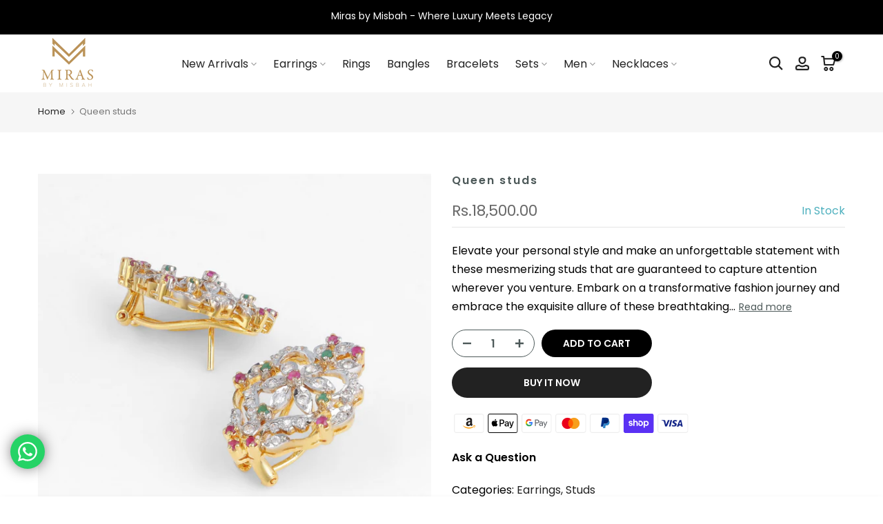

--- FILE ---
content_type: text/css
request_url: https://mirasjewels.com/cdn/shop/t/3/assets/custom.css?v=29733063485388455321717760417
body_size: 194
content:
.t4s-section-title{font-size:40px;line-height:50px;color:#000;font-weight:600}.t4s-section-des{color:#000;font-style:normal;font-weight:400;font-size:25px;letter-spacing:1px}.t4s-product .t4s-product-title{font-szie:14px;color:#000}.t4s-article-item .t4s-article-thumb{margin-bottom:30px}.t4s-article-item .t4s-article-title{font-weight:500;color:#000;font-size:18px;line-height:26px}.t4s-article-item .t4s-article-title a{color:#000!important}.t4s-menu-item a:hover{color:#000}.t4s-footer-link.t4s-footer-link-active{color:#b59677}form.t4s-form__product.has--form__swatch .t4s-swatch{display:flex;flex-wrap:wrap;justify-content:space-between}form.t4s-form__product.has--form__swatch .t4s-swatch .t4s-swatch__option{width:48%}html:not(.is-header--stuck) .t4s-product__info-container{z-index:999}@media (min-width: 1025px){#shopify-section-header-inline .t4s-container .t4s-text-lg-start{width:9%}#shopify-section-header-inline .t4s-container .t4s-nav__ul>li>a{padding-left:12px;padding-right:12px}#shopify-section-header-inline .t4s-container .t4s-col-group_btns{min-width:11.66%}}.t4s-section-inner.t4s-pr.t4s_nt_se_template--15028281835592__hero_image_DjFVGP.t4s-container-fluid .t4s-col-item.t4s-hero-image-item>div:after{content:"";background-color:#00000094;width:60%;height:50%;position:absolute;top:25%;left:1%}@media (max-width: 767px){.t4s-section-title{font-size:32px;line-height:42px}.t4s-section-des{font-size:20px}div#insta-feed h2{font-size:22px}div#insta-feed{margin-top:30px!important}.whatsapp-button{bottom:60px!important}.t4s-raw-html.t4s-rte--list.t4s-hidden-mobile-false p{justify-content:center}.t4s-section-inner.t4s-pr.t4s_nt_se_template--15028281835592__hero_image_DjFVGP.t4s-container-fluid .t4s-col-item.t4s-hero-image-item>div:after{content:"";background-color:#000000b8;width:95%;height:80%;position:absolute;top:10%;left:3%;z-index:99}}.t4s-col-inner.t4s-text-lg-start.t4s-text-md-start.t4s-text-center{padding-top:10px}.whatsapp-button{position:fixed;bottom:40px;left:15px;z-index:100;background-color:#25d366;border-radius:50px;color:#fff;text-decoration:none;width:50px;height:50px;font-size:30px;display:flex;flex-direction:column;justify-content:center;align-items:center;-webkit-box-shadow:0px 0px 25px -6px rgba(0,0,0,1);-moz-box-shadow:0px 0px 25px -6px rgba(0,0,0,1);box-shadow:0 0 25px -6px #000;animation:effect 5s infinite ease-in}a#whatsapp-link svg{color:#fff;width:28px;height:28px}@keyframes effect{20%,to{width:50px;height:50px;font-size:30px}0%,10%{width:55px;height:55px;font-size:35px}5%{width:50px;height:50px;font-size:30px}}.contact_pg_num a:hover{color:#000}
/*# sourceMappingURL=/cdn/shop/t/3/assets/custom.css.map?v=29733063485388455321717760417 */


--- FILE ---
content_type: text/javascript
request_url: https://mirasjewels.com/cdn/shop/t/3/assets/custom.js?v=123719984715556184701717760417
body_size: -625
content:
jQuery_T4NT(document).ready(function($){$(document).on("variant:changed",function(evt){})});
//# sourceMappingURL=/cdn/shop/t/3/assets/custom.js.map?v=123719984715556184701717760417
